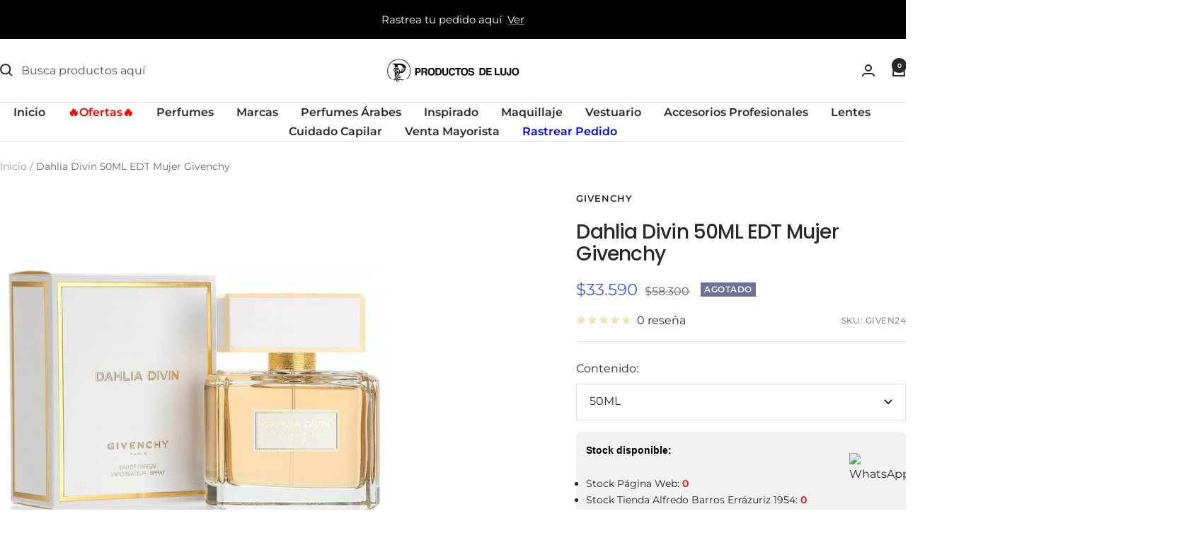

--- FILE ---
content_type: text/html; charset=utf-8
request_url: https://productosdelujo.cl/products/dahlia-divin-givenchy-edt-50-ml-mujer?option_values=4691817365587&section_id=template--26328639504754__main
body_size: 4754
content:
<div id="shopify-section-template--26328639504754__main" class="shopify-section shopify-section--main-product"><style>
  #shopify-section-template--26328639504754__main {--primary-button-background: 255, 0, 0;
    --primary-button-text-color: 255, 255, 255;
    --secondary-button-background: , , ;
    --secondary-button-text-color: , , ;
  }
</style><section><div class="container">
    <nav aria-label="Breadcrumb" class="breadcrumb text--xsmall text--subdued hidden-phone">
      <ol class="breadcrumb__list" role="list">
        <li class="breadcrumb__item">
          <a class="breadcrumb__link" href="/">Inicio</a>
        </li><li class="breadcrumb__item">
          <span class="breadcrumb__link" aria-current="page">Dahlia Divin 50ML EDT Mujer Givenchy</span>
        </li>
      </ol>
    </nav>

    <!-- PRODUCT TOP PART -->

    <product-rerender id="product-info-4715610865747-template--26328639504754__main" observe-form="product-form-main-4715610865747-template--26328639504754__main" allow-partial-rerender>
      <div class="product product--thumbnails-bottom">
<product-media filtered-ids="[]" form-id="product-form-main-4715610865747-template--26328639504754__main" autoplay-video thumbnails-position="bottom" reveal-on-scroll product-handle="dahlia-divin-givenchy-edt-50-ml-mujer" class="product__media" style="--largest-image-aspect-ratio: 1.0">
    <div class="product__media-list-wrapper" style="max-width: 1080px"><flickity-carousel click-nav flickity-config="{
        &quot;adaptiveHeight&quot;: true,
        &quot;dragThreshold&quot;: 10,
        &quot;initialIndex&quot;: &quot;.is-initial-selected&quot;,
        &quot;fade&quot;: false,
        &quot;draggable&quot;: &quot;&gt;1&quot;,
        &quot;contain&quot;: true,
        &quot;cellSelector&quot;: &quot;.product__media-item:not(.is-filtered)&quot;,
        &quot;percentPosition&quot;: false,
        &quot;pageDots&quot;: false,
        &quot;prevNextButtons&quot;: false
      }" id="product-template--26328639504754__main-4715610865747-media-list" class="product__media-list"><div id="product-template--26328639504754__main-20773201969235" class="product__media-item  is-initial-selected is-selected" data-media-type="image" data-media-id="20773201969235" data-original-position="0"><div class="product__media-image-wrapper aspect-ratio aspect-ratio--natural" style="padding-bottom: 100.0%; --aspect-ratio: 1.0"><img src="//productosdelujo.cl/cdn/shop/products/DAHLIA-DIVIN.jpg?v=1623698844&amp;width=1000" alt="Dahlia Divin 50ML EDT Mujer Givenchy" srcset="//productosdelujo.cl/cdn/shop/products/DAHLIA-DIVIN.jpg?v=1623698844&amp;width=400 400w, //productosdelujo.cl/cdn/shop/products/DAHLIA-DIVIN.jpg?v=1623698844&amp;width=500 500w, //productosdelujo.cl/cdn/shop/products/DAHLIA-DIVIN.jpg?v=1623698844&amp;width=600 600w, //productosdelujo.cl/cdn/shop/products/DAHLIA-DIVIN.jpg?v=1623698844&amp;width=700 700w, //productosdelujo.cl/cdn/shop/products/DAHLIA-DIVIN.jpg?v=1623698844&amp;width=800 800w, //productosdelujo.cl/cdn/shop/products/DAHLIA-DIVIN.jpg?v=1623698844&amp;width=900 900w, //productosdelujo.cl/cdn/shop/products/DAHLIA-DIVIN.jpg?v=1623698844&amp;width=1000 1000w" width="1000" height="1000" loading="eager" sizes="(max-width: 999px) calc(100vw - 48px), 640px" reveal="true"></div></div><div id="product-template--26328639504754__main-20773201936467" class="product__media-item  " data-media-type="image" data-media-id="20773201936467" data-original-position="1"><div class="product__media-image-wrapper aspect-ratio aspect-ratio--natural" style="padding-bottom: 100.0%; --aspect-ratio: 1.0"><img src="//productosdelujo.cl/cdn/shop/products/118.png?v=1623698844&amp;width=1080" alt="Dahlia Divin 50ML EDT Mujer Givenchy" srcset="//productosdelujo.cl/cdn/shop/products/118.png?v=1623698844&amp;width=400 400w, //productosdelujo.cl/cdn/shop/products/118.png?v=1623698844&amp;width=500 500w, //productosdelujo.cl/cdn/shop/products/118.png?v=1623698844&amp;width=600 600w, //productosdelujo.cl/cdn/shop/products/118.png?v=1623698844&amp;width=700 700w, //productosdelujo.cl/cdn/shop/products/118.png?v=1623698844&amp;width=800 800w, //productosdelujo.cl/cdn/shop/products/118.png?v=1623698844&amp;width=900 900w, //productosdelujo.cl/cdn/shop/products/118.png?v=1623698844&amp;width=1000 1000w" width="1080" height="1080" loading="lazy" sizes="(max-width: 999px) calc(100vw - 48px), 640px"></div></div><div id="product-template--26328639504754__main-7680422903891" class="product__media-item  " data-media-type="image" data-media-id="7680422903891" data-original-position="2"><div class="product__media-image-wrapper aspect-ratio aspect-ratio--natural" style="padding-bottom: 100.0%; --aspect-ratio: 1.0"><img src="//productosdelujo.cl/cdn/shop/products/edt-0f2d0aab-98d5-48ea-9fdc-7cf67c0432bb_65765cb9-d8e6-4d44-9978-5a4ffe37e2e4.jpg?v=1607883680&amp;width=640" alt="Dahlia Divin 50ML EDT Mujer Givenchy" srcset="//productosdelujo.cl/cdn/shop/products/edt-0f2d0aab-98d5-48ea-9fdc-7cf67c0432bb_65765cb9-d8e6-4d44-9978-5a4ffe37e2e4.jpg?v=1607883680&amp;width=400 400w, //productosdelujo.cl/cdn/shop/products/edt-0f2d0aab-98d5-48ea-9fdc-7cf67c0432bb_65765cb9-d8e6-4d44-9978-5a4ffe37e2e4.jpg?v=1607883680&amp;width=500 500w, //productosdelujo.cl/cdn/shop/products/edt-0f2d0aab-98d5-48ea-9fdc-7cf67c0432bb_65765cb9-d8e6-4d44-9978-5a4ffe37e2e4.jpg?v=1607883680&amp;width=600 600w" width="640" height="640" loading="lazy" sizes="(max-width: 999px) calc(100vw - 48px), 640px"></div></div><div id="product-template--26328639504754__main-20773201903699" class="product__media-item  " data-media-type="image" data-media-id="20773201903699" data-original-position="3"><div class="product__media-image-wrapper aspect-ratio aspect-ratio--natural" style="padding-bottom: 100.0%; --aspect-ratio: 1.0"><img src="//productosdelujo.cl/cdn/shop/products/3697493_1.jpg?v=1623698844&amp;width=800" alt="Dahlia Divin 50ML EDT Mujer Givenchy" srcset="//productosdelujo.cl/cdn/shop/products/3697493_1.jpg?v=1623698844&amp;width=400 400w, //productosdelujo.cl/cdn/shop/products/3697493_1.jpg?v=1623698844&amp;width=500 500w, //productosdelujo.cl/cdn/shop/products/3697493_1.jpg?v=1623698844&amp;width=600 600w, //productosdelujo.cl/cdn/shop/products/3697493_1.jpg?v=1623698844&amp;width=700 700w, //productosdelujo.cl/cdn/shop/products/3697493_1.jpg?v=1623698844&amp;width=800 800w" width="800" height="800" loading="lazy" sizes="(max-width: 999px) calc(100vw - 48px), 640px"></div></div></flickity-carousel><button  is="toggle-button" aria-controls="product-template--26328639504754__main-4715610865747-zoom" aria-expanded="false" class="tap-area product__zoom-button">
          <span class="visually-hidden">Zoom</span><svg fill="none" focusable="false" width="14" height="14" class="icon icon--image-zoom   " viewBox="0 0 14 14">
        <path d="M9.50184 9.50184C11.4777 7.52595 11.5133 4.358 9.58134 2.42602C7.64936 0.494037 4.48141 0.529632 2.50552 2.50552C0.529632 4.48141 0.494037 7.64936 2.42602 9.58134C4.358 11.5133 7.52595 11.4777 9.50184 9.50184ZM9.50184 9.50184L13 13" stroke="currentColor" stroke-width="2"></path>
      </svg></button></div><flickity-controls controls="product-template--26328639504754__main-4715610865747-media-list" class="product__media-nav">
        <button class="product__media-prev-next  hidden-lap-and-up tap-area tap-area--large" aria-label="Anterior" data-action="prev"><svg focusable="false" width="17" height="14" class="icon icon--nav-arrow-left  icon--direction-aware " viewBox="0 0 17 14">
        <path d="M17 7H2M8 1L2 7l6 6" stroke="currentColor" stroke-width="2" fill="none"></path>
      </svg></button><div class="dots-nav dots-nav--centered hidden-lap-and-up"><button type="button" tabindex="-1" class="dots-nav__item  tap-area" aria-current="true" aria-controls="product-template--26328639504754__main-20773201969235" data-media-id="20773201969235" data-action="select">
                  <span class="visually-hidden">Ir a la diapositiva 1</span>
              </button><button type="button" tabindex="-1" class="dots-nav__item  tap-area"  aria-controls="product-template--26328639504754__main-20773201936467" data-media-id="20773201936467" data-action="select">
                  <span class="visually-hidden">Ir a la diapositiva 2</span>
              </button><button type="button" tabindex="-1" class="dots-nav__item  tap-area"  aria-controls="product-template--26328639504754__main-7680422903891" data-media-id="7680422903891" data-action="select">
                  <span class="visually-hidden">Ir a la diapositiva 3</span>
              </button><button type="button" tabindex="-1" class="dots-nav__item  tap-area"  aria-controls="product-template--26328639504754__main-20773201903699" data-media-id="20773201903699" data-action="select">
                  <span class="visually-hidden">Ir a la diapositiva 4</span>
              </button></div><scroll-shadow class="product__thumbnail-scroll-shadow hidden-pocket">
          <div class="product__thumbnail-list hide-scrollbar">
            <div class="product__thumbnail-list-inner"><button type="button" tabindex="-1" reveal class="product__thumbnail-item  hidden-pocket" aria-current="true" aria-controls="product-template--26328639504754__main-20773201969235" data-media-id="20773201969235" data-action="select">
                  <div class="product__thumbnail">
                    <img src="//productosdelujo.cl/cdn/shop/products/DAHLIA-DIVIN.jpg?v=1623698844&amp;width=1000" alt="" srcset="//productosdelujo.cl/cdn/shop/products/DAHLIA-DIVIN.jpg?v=1623698844&amp;width=60 60w, //productosdelujo.cl/cdn/shop/products/DAHLIA-DIVIN.jpg?v=1623698844&amp;width=72 72w, //productosdelujo.cl/cdn/shop/products/DAHLIA-DIVIN.jpg?v=1623698844&amp;width=120 120w, //productosdelujo.cl/cdn/shop/products/DAHLIA-DIVIN.jpg?v=1623698844&amp;width=144 144w, //productosdelujo.cl/cdn/shop/products/DAHLIA-DIVIN.jpg?v=1623698844&amp;width=180 180w, //productosdelujo.cl/cdn/shop/products/DAHLIA-DIVIN.jpg?v=1623698844&amp;width=216 216w, //productosdelujo.cl/cdn/shop/products/DAHLIA-DIVIN.jpg?v=1623698844&amp;width=240 240w, //productosdelujo.cl/cdn/shop/products/DAHLIA-DIVIN.jpg?v=1623698844&amp;width=288 288w" width="1000" height="1000" loading="lazy" sizes="(max-width: 999px) 72px, 60px">
</div>
                </button><button type="button" tabindex="-1" reveal class="product__thumbnail-item  hidden-pocket"  aria-controls="product-template--26328639504754__main-20773201936467" data-media-id="20773201936467" data-action="select">
                  <div class="product__thumbnail">
                    <img src="//productosdelujo.cl/cdn/shop/products/118.png?v=1623698844&amp;width=1080" alt="" srcset="//productosdelujo.cl/cdn/shop/products/118.png?v=1623698844&amp;width=60 60w, //productosdelujo.cl/cdn/shop/products/118.png?v=1623698844&amp;width=72 72w, //productosdelujo.cl/cdn/shop/products/118.png?v=1623698844&amp;width=120 120w, //productosdelujo.cl/cdn/shop/products/118.png?v=1623698844&amp;width=144 144w, //productosdelujo.cl/cdn/shop/products/118.png?v=1623698844&amp;width=180 180w, //productosdelujo.cl/cdn/shop/products/118.png?v=1623698844&amp;width=216 216w, //productosdelujo.cl/cdn/shop/products/118.png?v=1623698844&amp;width=240 240w, //productosdelujo.cl/cdn/shop/products/118.png?v=1623698844&amp;width=288 288w" width="1080" height="1080" loading="lazy" sizes="(max-width: 999px) 72px, 60px">
</div>
                </button><button type="button" tabindex="-1" reveal class="product__thumbnail-item  hidden-pocket"  aria-controls="product-template--26328639504754__main-7680422903891" data-media-id="7680422903891" data-action="select">
                  <div class="product__thumbnail">
                    <img src="//productosdelujo.cl/cdn/shop/products/edt-0f2d0aab-98d5-48ea-9fdc-7cf67c0432bb_65765cb9-d8e6-4d44-9978-5a4ffe37e2e4.jpg?v=1607883680&amp;width=640" alt="" srcset="//productosdelujo.cl/cdn/shop/products/edt-0f2d0aab-98d5-48ea-9fdc-7cf67c0432bb_65765cb9-d8e6-4d44-9978-5a4ffe37e2e4.jpg?v=1607883680&amp;width=60 60w, //productosdelujo.cl/cdn/shop/products/edt-0f2d0aab-98d5-48ea-9fdc-7cf67c0432bb_65765cb9-d8e6-4d44-9978-5a4ffe37e2e4.jpg?v=1607883680&amp;width=72 72w, //productosdelujo.cl/cdn/shop/products/edt-0f2d0aab-98d5-48ea-9fdc-7cf67c0432bb_65765cb9-d8e6-4d44-9978-5a4ffe37e2e4.jpg?v=1607883680&amp;width=120 120w, //productosdelujo.cl/cdn/shop/products/edt-0f2d0aab-98d5-48ea-9fdc-7cf67c0432bb_65765cb9-d8e6-4d44-9978-5a4ffe37e2e4.jpg?v=1607883680&amp;width=144 144w, //productosdelujo.cl/cdn/shop/products/edt-0f2d0aab-98d5-48ea-9fdc-7cf67c0432bb_65765cb9-d8e6-4d44-9978-5a4ffe37e2e4.jpg?v=1607883680&amp;width=180 180w, //productosdelujo.cl/cdn/shop/products/edt-0f2d0aab-98d5-48ea-9fdc-7cf67c0432bb_65765cb9-d8e6-4d44-9978-5a4ffe37e2e4.jpg?v=1607883680&amp;width=216 216w, //productosdelujo.cl/cdn/shop/products/edt-0f2d0aab-98d5-48ea-9fdc-7cf67c0432bb_65765cb9-d8e6-4d44-9978-5a4ffe37e2e4.jpg?v=1607883680&amp;width=240 240w, //productosdelujo.cl/cdn/shop/products/edt-0f2d0aab-98d5-48ea-9fdc-7cf67c0432bb_65765cb9-d8e6-4d44-9978-5a4ffe37e2e4.jpg?v=1607883680&amp;width=288 288w" width="640" height="640" loading="lazy" sizes="(max-width: 999px) 72px, 60px">
</div>
                </button><button type="button" tabindex="-1" reveal class="product__thumbnail-item  hidden-pocket"  aria-controls="product-template--26328639504754__main-20773201903699" data-media-id="20773201903699" data-action="select">
                  <div class="product__thumbnail">
                    <img src="//productosdelujo.cl/cdn/shop/products/3697493_1.jpg?v=1623698844&amp;width=800" alt="" srcset="//productosdelujo.cl/cdn/shop/products/3697493_1.jpg?v=1623698844&amp;width=60 60w, //productosdelujo.cl/cdn/shop/products/3697493_1.jpg?v=1623698844&amp;width=72 72w, //productosdelujo.cl/cdn/shop/products/3697493_1.jpg?v=1623698844&amp;width=120 120w, //productosdelujo.cl/cdn/shop/products/3697493_1.jpg?v=1623698844&amp;width=144 144w, //productosdelujo.cl/cdn/shop/products/3697493_1.jpg?v=1623698844&amp;width=180 180w, //productosdelujo.cl/cdn/shop/products/3697493_1.jpg?v=1623698844&amp;width=216 216w, //productosdelujo.cl/cdn/shop/products/3697493_1.jpg?v=1623698844&amp;width=240 240w, //productosdelujo.cl/cdn/shop/products/3697493_1.jpg?v=1623698844&amp;width=288 288w" width="800" height="800" loading="lazy" sizes="(max-width: 999px) 72px, 60px">
</div>
                </button></div>
          </div>
        </scroll-shadow>

        <button class="product__media-prev-next  hidden-lap-and-up tap-area tap-aera--large" aria-label="Siguiente" data-action="next"><svg focusable="false" width="17" height="14" class="icon icon--nav-arrow-right  icon--direction-aware " viewBox="0 0 17 14">
        <path d="M0 7h15M9 1l6 6-6 6" stroke="currentColor" stroke-width="2" fill="none"></path>
      </svg></button>
      </flickity-controls><product-image-zoom product-handle="dahlia-divin-givenchy-edt-50-ml-mujer" id="product-template--26328639504754__main-4715610865747-zoom" class="pswp" tabindex="-1" role="dialog">
        <div class="pswp__bg"></div>

        <div class="pswp__scroll-wrap">
          <div class="pswp__container">
            <div class="pswp__item"></div>
            <div class="pswp__item"></div>
            <div class="pswp__item"></div>
          </div>

          <div class="pswp__ui pswp__ui--hidden">
            <div class="pswp__top-bar">
              <button class="pswp__button pswp__button--close prev-next-button" data-action="pswp-close" title="Cerrar"><svg focusable="false" width="14" height="14" class="icon icon--close   " viewBox="0 0 14 14">
        <path d="M13 13L1 1M13 1L1 13" stroke="currentColor" stroke-width="2" fill="none"></path>
      </svg></button>
            </div>

            <div class="pswp__prev-next-buttons hidden-pocket">
              <button class="pswp__button prev-next-button prev-next-button--prev" data-action="pswp-prev" title="Anterior"><svg focusable="false" width="17" height="14" class="icon icon--nav-arrow-left  icon--direction-aware " viewBox="0 0 17 14">
        <path d="M17 7H2M8 1L2 7l6 6" stroke="currentColor" stroke-width="2" fill="none"></path>
      </svg></button>
              <button class="pswp__button prev-next-button prev-next-button--next" data-action="pswp-next" title="Siguiente"><svg focusable="false" width="17" height="14" class="icon icon--nav-arrow-right  icon--direction-aware " viewBox="0 0 17 14">
        <path d="M0 7h15M9 1l6 6-6 6" stroke="currentColor" stroke-width="2" fill="none"></path>
      </svg></button>
            </div>

            <div class="pswp__dots-nav-wrapper hidden-lap-and-up">
              <button class="tap-area tap-area--large" data-action="pswp-prev">
                <span class="visually-hidden">Anterior</span><svg focusable="false" width="17" height="14" class="icon icon--nav-arrow-left  icon--direction-aware " viewBox="0 0 17 14">
        <path d="M17 7H2M8 1L2 7l6 6" stroke="currentColor" stroke-width="2" fill="none"></path>
      </svg></button>

              <div class="dots-nav dots-nav--centered">
                <!-- This will be fill at runtime as the number of items will be dynamic -->
              </div>

              <button class="tap-area tap-area--large" data-action="pswp-next">
                <span class="visually-hidden">Siguiente</span><svg focusable="false" width="17" height="14" class="icon icon--nav-arrow-right  icon--direction-aware " viewBox="0 0 17 14">
        <path d="M0 7h15M9 1l6 6-6 6" stroke="currentColor" stroke-width="2" fill="none"></path>
      </svg></button>
            </div>
          </div>
        </div>
      </product-image-zoom></product-media><div class="product__info">
  <!-- PRODUCT META -->
  <product-meta data-block-type="meta" data-block-id="template--26328639504754__main" price-class="price--large" class="product-meta"><h2 class="product-meta__vendor heading heading--small"><a href="/collections/givenchy">GIVENCHY</a></h2>
      <h1 class="product-meta__title heading h3">Dahlia Divin 50ML EDT Mujer Givenchy</h1>
    

    <div class="product-meta__price-list-container"><div class="price-list"><span class="price price--highlight price--large">
              <span class="visually-hidden">Precio de venta</span>$33.590</span>

            <span class="price price--compare">
              <span class="visually-hidden">Precio normal</span>$58.300</span></div><div class="product-meta__label-list label-list"><span class="label label--subdued">Agotado</span></div></div><product-payment-terms data-block-type="payment-terms" data-block-id="template--26328639504754__main"><form method="post" action="/cart/add" id="product-installment-form-template--26328639504754__main-4715610865747" accept-charset="UTF-8" class="shopify-product-form" enctype="multipart/form-data"><input type="hidden" name="form_type" value="product" /><input type="hidden" name="utf8" value="✓" /><input type="hidden" name="id" value="32318215094355"><input type="hidden" name="product-id" value="4715610865747" /><input type="hidden" name="section-id" value="template--26328639504754__main" /></form></product-payment-terms><div class="product-meta__reference"><a href="#product-4715610865747-reviews-pocket" is="review-link" data-smooth-scroll class="product-meta__reviews-badge hidden-lap-and-up"><div class="rating">
    <div class="rating__stars" role="img" aria-label="0 de 5 estrellas"><svg fill="none" focusable="false" width="14" height="14" class="icon icon--rating-star   rating__star rating__star--empty" viewBox="0 0 14 13">
        <path d="M7 0L8.6458 4.73475L13.6574 4.83688L9.66296 7.86525L11.1145 12.6631L7 9.8L2.8855 12.6631L4.33704 7.86525L0.342604 4.83688L5.3542 4.73475L7 0Z" fill="currentColor"></path>
      </svg><svg fill="none" focusable="false" width="14" height="14" class="icon icon--rating-star   rating__star rating__star--empty" viewBox="0 0 14 13">
        <path d="M7 0L8.6458 4.73475L13.6574 4.83688L9.66296 7.86525L11.1145 12.6631L7 9.8L2.8855 12.6631L4.33704 7.86525L0.342604 4.83688L5.3542 4.73475L7 0Z" fill="currentColor"></path>
      </svg><svg fill="none" focusable="false" width="14" height="14" class="icon icon--rating-star   rating__star rating__star--empty" viewBox="0 0 14 13">
        <path d="M7 0L8.6458 4.73475L13.6574 4.83688L9.66296 7.86525L11.1145 12.6631L7 9.8L2.8855 12.6631L4.33704 7.86525L0.342604 4.83688L5.3542 4.73475L7 0Z" fill="currentColor"></path>
      </svg><svg fill="none" focusable="false" width="14" height="14" class="icon icon--rating-star   rating__star rating__star--empty" viewBox="0 0 14 13">
        <path d="M7 0L8.6458 4.73475L13.6574 4.83688L9.66296 7.86525L11.1145 12.6631L7 9.8L2.8855 12.6631L4.33704 7.86525L0.342604 4.83688L5.3542 4.73475L7 0Z" fill="currentColor"></path>
      </svg><svg fill="none" focusable="false" width="14" height="14" class="icon icon--rating-star   rating__star rating__star--empty" viewBox="0 0 14 13">
        <path d="M7 0L8.6458 4.73475L13.6574 4.83688L9.66296 7.86525L11.1145 12.6631L7 9.8L2.8855 12.6631L4.33704 7.86525L0.342604 4.83688L5.3542 4.73475L7 0Z" fill="currentColor"></path>
      </svg></div>

    <span class="rating__caption">0 reseña</span>
  </div></a>
        <a href="#product-4715610865747-tabs" is="review-link" data-smooth-scroll class="product-meta__reviews-badge hidden-pocket"><div class="rating">
    <div class="rating__stars" role="img" aria-label="0 de 5 estrellas"><svg fill="none" focusable="false" width="14" height="14" class="icon icon--rating-star   rating__star rating__star--empty" viewBox="0 0 14 13">
        <path d="M7 0L8.6458 4.73475L13.6574 4.83688L9.66296 7.86525L11.1145 12.6631L7 9.8L2.8855 12.6631L4.33704 7.86525L0.342604 4.83688L5.3542 4.73475L7 0Z" fill="currentColor"></path>
      </svg><svg fill="none" focusable="false" width="14" height="14" class="icon icon--rating-star   rating__star rating__star--empty" viewBox="0 0 14 13">
        <path d="M7 0L8.6458 4.73475L13.6574 4.83688L9.66296 7.86525L11.1145 12.6631L7 9.8L2.8855 12.6631L4.33704 7.86525L0.342604 4.83688L5.3542 4.73475L7 0Z" fill="currentColor"></path>
      </svg><svg fill="none" focusable="false" width="14" height="14" class="icon icon--rating-star   rating__star rating__star--empty" viewBox="0 0 14 13">
        <path d="M7 0L8.6458 4.73475L13.6574 4.83688L9.66296 7.86525L11.1145 12.6631L7 9.8L2.8855 12.6631L4.33704 7.86525L0.342604 4.83688L5.3542 4.73475L7 0Z" fill="currentColor"></path>
      </svg><svg fill="none" focusable="false" width="14" height="14" class="icon icon--rating-star   rating__star rating__star--empty" viewBox="0 0 14 13">
        <path d="M7 0L8.6458 4.73475L13.6574 4.83688L9.66296 7.86525L11.1145 12.6631L7 9.8L2.8855 12.6631L4.33704 7.86525L0.342604 4.83688L5.3542 4.73475L7 0Z" fill="currentColor"></path>
      </svg><svg fill="none" focusable="false" width="14" height="14" class="icon icon--rating-star   rating__star rating__star--empty" viewBox="0 0 14 13">
        <path d="M7 0L8.6458 4.73475L13.6574 4.83688L9.66296 7.86525L11.1145 12.6631L7 9.8L2.8855 12.6631L4.33704 7.86525L0.342604 4.83688L5.3542 4.73475L7 0Z" fill="currentColor"></path>
      </svg></div>

    <span class="rating__caption">0 reseña</span>
  </div></a><span class="product-meta__sku text--subdued text--xxsmall">SKU:
          <span class="product-meta__sku-number">GIVEN24</span>
        </span></div></product-meta><div class="product-form"><!-- Failed to render app block "stamped_reviews_product_rating_image_CHx4PN": app block path "shopify://apps/stamped-reviews/blocks/product-rating-image/a103faaf-2125-4b0e-89fa-de5149736723" does not exist --><variant-picker data-block-type="variant-picker" data-block-id="template--26328639504754__main" handle="dahlia-divin-givenchy-edt-50-ml-mujer" section-id="template--26328639504754__main" form-id="product-form-main-4715610865747-template--26328639504754__main" update-url  class="product-form__variants" ><script data-variant type="application/json">{"id":32318215094355,"title":"50ML","option1":"50ML","option2":null,"option3":null,"sku":"GIVEN24","requires_shipping":true,"taxable":true,"featured_image":null,"available":false,"name":"Dahlia Divin 50ML EDT Mujer Givenchy - 50ML","public_title":"50ML","options":["50ML"],"price":3359000,"weight":350,"compare_at_price":5830000,"inventory_management":"shopify","barcode":"3274872303850","requires_selling_plan":false,"selling_plan_allocations":[],"quantity_rule":{"min":1,"max":null,"increment":1}}</script><div class="product-form__option-selector" data-selector-type="dropdown">
                <div class="product-form__option-info">
                  <span class="product-form__option-name">Contenido:</span></div><div class="select-wrapper">
                      <combo-box initial-focus-selector="[aria-selected='true']" id="option-template--26328639504754__main--4715610865747-1-combo-box" class="combo-box">
                        <span class="combo-box__overlay"></span>

                        <header class="combo-box__header">
                          <p class="combo-box__title heading h6">Contenido</p>

                          <button type="button" class="combo-box__close-button tap-area" data-action="close" title="Cerrar"><svg focusable="false" width="14" height="14" class="icon icon--close   " viewBox="0 0 14 14">
        <path d="M13 13L1 1M13 1L1 13" stroke="currentColor" stroke-width="2" fill="none"></path>
      </svg></button>
                        </header>

                        <div class="combo-box__option-list" role="listbox"><button type="button" role="option" class="combo-box__option-item is-disabled" value="4691817365587" aria-selected="true">50ML</button></div>

                        <input type="hidden" data-option-position="1" name="option1" form="product-form-main-4715610865747-template--26328639504754__main" value="4691817365587" aria-label="Contenido">
                      </combo-box>

                      <button type="button" is="toggle-button" class="select" aria-expanded="false" aria-haspopup="listbox" aria-controls="option-template--26328639504754__main--4715610865747-1-combo-box">
                        <span id="option-template--26328639504754__main--4715610865747-1-value" class="select__selected-value">50ML</span><svg focusable="false" width="12" height="8" class="icon icon--chevron   " viewBox="0 0 12 8">
        <path fill="none" d="M1 1l5 5 5-5" stroke="currentColor" stroke-width="2"></path>
      </svg></button>
                    </div></div><noscript>
              <label class="input__block-label" for="product-select-template--26328639504754__main-4715610865747">Variante</label>

              <div class="select-wrapper">
                <select class="select" autocomplete="off" id="product-select-template--26328639504754__main-4715610865747" name="id" form="product-form-main-4715610865747-template--26328639504754__main"><option selected="selected" disabled="disabled" value="32318215094355" data-sku="GIVEN24">50ML - $33.590</option></select><svg focusable="false" width="12" height="8" class="icon icon--chevron   " viewBox="0 0 12 8">
        <path fill="none" d="M1 1l5 5 5-5" stroke="currentColor" stroke-width="2"></path>
      </svg></div>
            </noscript>
          </variant-picker><!--% comment %-->
 <!-- stock por sucursales -->
  <div class="stock_sucursalesdiv">
        <p><strong>Stock disponible:</strong></p>

        
          
            <div class="stock_suc_div"><ul class="stock_sucursales"><li id='suc_1'>Stock Página Web: <b>0</b></li><li id='suc_6'>Stock Tienda Alfredo Barros Errázuriz 1954: <b>0</b></li><li id='suc_4'>Stock Tienda Salvador Sanfuentes 2520: <b>0</b></li></ul></div>
          
           
  </div>
  <!-- fin stock por sucursales -->
 <!--% endcomment %--><div id="shopify-block-AdjBEeHY5MjVyK2hBW__selleasy_lb_upsell_addon_block_X6cB6Q" class="shopify-block shopify-app-block"><div class='selleasy-block-product-addon'></div>

</div><div data-block-type="buy-buttons" data-block-id="buy_buttons" class="product-form__buy-buttons" ><form method="post" action="/cart/add" id="product-form-main-4715610865747-template--26328639504754__main" accept-charset="UTF-8" class="shopify-product-form" enctype="multipart/form-data" is="product-form"><input type="hidden" name="form_type" value="product" /><input type="hidden" name="utf8" value="✓" /><input type="hidden" disabled name="id" value="32318215094355">

              <product-payment-container id="MainPaymentContainer" class="product-form__payment-container" >
                <button id="AddToCart" type="submit" is="loader-button" data-use-primary data-product-add-to-cart-button data-button-content="Añadir al carrito" class="product-form__add-button button button--ternary button--full" disabled>Agotado</button></product-payment-container><input type="hidden" name="product-id" value="4715610865747" /><input type="hidden" name="section-id" value="template--26328639504754__main" /></form></div><store-pickup data-block-type="pickup-availability" data-block-id="buy_buttons" class="product-form__store-availability-container"></store-pickup><div data-block-type="liquid" data-block-id="liquid_H6UaRU" >
          
            <div class="product-form__custom-liquid"><div id="omnisend-embedded-v2-680a7ea7e4cd0ff79afc4ddb"></div></div></div></div></div></div>
    </product-rerender>
  </div>
</section><template id="quick-buy-content">
  <quick-buy-drawer class="drawer drawer--large drawer--quick-buy">
    <cart-notification hidden class="cart-notification cart-notification--drawer"></cart-notification>

    <span class="drawer__overlay"></span>

    <product-rerender id="quick-buy-drawer-product-form-quick-buy--4715610865747-template--26328639504754__main" observe-form="product-form-quick-buy--4715610865747-template--26328639504754__main">
      <header class="drawer__header">
        <p class="drawer__title heading h6">Elegir opciones</p>

        <button type="button" class="drawer__close-button tap-area" data-action="close" title="Cerrar"><svg focusable="false" width="14" height="14" class="icon icon--close   " viewBox="0 0 14 14">
        <path d="M13 13L1 1M13 1L1 13" stroke="currentColor" stroke-width="2" fill="none"></path>
      </svg></button>
      </header>

      <div class="drawer__content"><div class="quick-buy-product"><img src="//productosdelujo.cl/cdn/shop/products/DAHLIA-DIVIN.jpg?v=1623698844&amp;width=1000" alt="Dahlia Divin 50ML EDT Mujer Givenchy" srcset="//productosdelujo.cl/cdn/shop/products/DAHLIA-DIVIN.jpg?v=1623698844&amp;width=114 114w, //productosdelujo.cl/cdn/shop/products/DAHLIA-DIVIN.jpg?v=1623698844&amp;width=228 228w, //productosdelujo.cl/cdn/shop/products/DAHLIA-DIVIN.jpg?v=1623698844&amp;width=342 342w" width="1000" height="1000" loading="lazy" sizes="114px" class="quick-buy-product__image"><div class="quick-buy-product__info ">
      <product-meta class="product-item-meta"><a href="/collections/givenchy" class="product-item-meta__vendor heading heading--xsmall">GIVENCHY</a><a href="/products/dahlia-divin-givenchy-edt-50-ml-mujer" class="product-item-meta__title">Dahlia Divin 50ML EDT Mujer Givenchy</a>

        <div class="product-item-meta__price-list-container" role="region" aria-live="polite"><div class="price-list"><span class="price price--highlight">
                  <span class="visually-hidden">Precio de venta</span>$33.590</span>

                <span class="price price--compare">
                  <span class="visually-hidden">Precio normal</span>$58.300</span></div><a href="/products/dahlia-divin-givenchy-edt-50-ml-mujer" class="link text--subdued">Ver detalles</a>
        </div></product-meta>
    </div>
  </div><div class="product-form"><!-- Failed to render app block "stamped_reviews_product_rating_image_CHx4PN": app block path "shopify://apps/stamped-reviews/blocks/product-rating-image/a103faaf-2125-4b0e-89fa-de5149736723" does not exist --><variant-picker data-block-type="variant-picker" data-block-id="template--26328639504754__main" handle="dahlia-divin-givenchy-edt-50-ml-mujer" section-id="template--26328639504754__main" form-id="product-form-quick-buy--4715610865747-template--26328639504754__main"   class="product-form__variants" ><script data-variant type="application/json">{"id":32318215094355,"title":"50ML","option1":"50ML","option2":null,"option3":null,"sku":"GIVEN24","requires_shipping":true,"taxable":true,"featured_image":null,"available":false,"name":"Dahlia Divin 50ML EDT Mujer Givenchy - 50ML","public_title":"50ML","options":["50ML"],"price":3359000,"weight":350,"compare_at_price":5830000,"inventory_management":"shopify","barcode":"3274872303850","requires_selling_plan":false,"selling_plan_allocations":[],"quantity_rule":{"min":1,"max":null,"increment":1}}</script><div class="product-form__option-selector" data-selector-type="dropdown">
                <div class="product-form__option-info">
                  <span class="product-form__option-name">Contenido:</span></div><div class="select-wrapper">
                      <combo-box initial-focus-selector="[aria-selected='true']" id="option-template--26328639504754__main--4715610865747-1-combo-box" class="combo-box">
                        <span class="combo-box__overlay"></span>

                        <header class="combo-box__header">
                          <p class="combo-box__title heading h6">Contenido</p>

                          <button type="button" class="combo-box__close-button tap-area" data-action="close" title="Cerrar"><svg focusable="false" width="14" height="14" class="icon icon--close   " viewBox="0 0 14 14">
        <path d="M13 13L1 1M13 1L1 13" stroke="currentColor" stroke-width="2" fill="none"></path>
      </svg></button>
                        </header>

                        <div class="combo-box__option-list" role="listbox"><button type="button" role="option" class="combo-box__option-item is-disabled" value="4691817365587" aria-selected="true">50ML</button></div>

                        <input type="hidden" data-option-position="1" name="option1" form="product-form-quick-buy--4715610865747-template--26328639504754__main" value="4691817365587" aria-label="Contenido">
                      </combo-box>

                      <button type="button" is="toggle-button" class="select" aria-expanded="false" aria-haspopup="listbox" aria-controls="option-template--26328639504754__main--4715610865747-1-combo-box">
                        <span id="option-template--26328639504754__main--4715610865747-1-value" class="select__selected-value">50ML</span><svg focusable="false" width="12" height="8" class="icon icon--chevron   " viewBox="0 0 12 8">
        <path fill="none" d="M1 1l5 5 5-5" stroke="currentColor" stroke-width="2"></path>
      </svg></button>
                    </div></div><noscript>
              <label class="input__block-label" for="product-select-template--26328639504754__main-4715610865747">Variante</label>

              <div class="select-wrapper">
                <select class="select" autocomplete="off" id="product-select-template--26328639504754__main-4715610865747" name="id" form="product-form-quick-buy--4715610865747-template--26328639504754__main"><option selected="selected" disabled="disabled" value="32318215094355" data-sku="GIVEN24">50ML - $33.590</option></select><svg focusable="false" width="12" height="8" class="icon icon--chevron   " viewBox="0 0 12 8">
        <path fill="none" d="M1 1l5 5 5-5" stroke="currentColor" stroke-width="2"></path>
      </svg></div>
            </noscript>
          </variant-picker><!--% comment %-->
 <!-- stock por sucursales -->
  <div class="stock_sucursalesdiv">
        <p><strong>Stock disponible:</strong></p>

        
          
            <div class="stock_suc_div"><ul class="stock_sucursales"><li id='suc_1'>Stock Página Web: <b>0</b></li><li id='suc_6'>Stock Tienda Alfredo Barros Errázuriz 1954: <b>0</b></li><li id='suc_4'>Stock Tienda Salvador Sanfuentes 2520: <b>0</b></li></ul></div>
          
           
  </div>
  <!-- fin stock por sucursales -->
 <!--% endcomment %--><div id="shopify-block-AdjBEeHY5MjVyK2hBW__selleasy_lb_upsell_addon_block_X6cB6Q-1" class="shopify-block shopify-app-block"><div class='selleasy-block-product-addon'></div>

</div><div data-block-type="buy-buttons" data-block-id="buy_buttons" class="product-form__buy-buttons" ><form method="post" action="/cart/add" id="product-form-quick-buy--4715610865747-template--26328639504754__main" accept-charset="UTF-8" class="shopify-product-form" enctype="multipart/form-data" is="product-form"><input type="hidden" name="form_type" value="product" /><input type="hidden" name="utf8" value="✓" /><input type="hidden" disabled name="id" value="32318215094355">

              <product-payment-container  class="product-form__payment-container" >
                <button id="AddToCart" type="submit" is="loader-button" data-use-primary data-product-add-to-cart-button data-button-content="Añadir al carrito" class="product-form__add-button button button--ternary button--full" disabled>Agotado</button></product-payment-container><input type="hidden" name="product-id" value="4715610865747" /><input type="hidden" name="section-id" value="template--26328639504754__main" /></form></div><div data-block-type="liquid" data-block-id="liquid_H6UaRU" >
          
            <div class="product-form__custom-liquid"><div id="omnisend-embedded-v2-680a7ea7e4cd0ff79afc4ddb"></div></div></div></div></div>
    </product-rerender>
  </quick-buy-drawer>

  <quick-buy-popover class="popover popover--quick-buy">
    <span class="popover__overlay"></span>

    <product-rerender id="quick-buy-popover-product-form-quick-buy--4715610865747-template--26328639504754__main" observe-form="product-form-quick-buy--4715610865747-template--26328639504754__main">
      <header class="popover__header"><div class="quick-buy-product"><img src="//productosdelujo.cl/cdn/shop/products/DAHLIA-DIVIN.jpg?v=1623698844&amp;width=1000" alt="Dahlia Divin 50ML EDT Mujer Givenchy" srcset="//productosdelujo.cl/cdn/shop/products/DAHLIA-DIVIN.jpg?v=1623698844&amp;width=114 114w, //productosdelujo.cl/cdn/shop/products/DAHLIA-DIVIN.jpg?v=1623698844&amp;width=228 228w, //productosdelujo.cl/cdn/shop/products/DAHLIA-DIVIN.jpg?v=1623698844&amp;width=342 342w" width="1000" height="1000" loading="lazy" sizes="114px" class="quick-buy-product__image"><div class="quick-buy-product__info ">
      <product-meta class="product-item-meta"><a href="/collections/givenchy" class="product-item-meta__vendor heading heading--xsmall">GIVENCHY</a><a href="/products/dahlia-divin-givenchy-edt-50-ml-mujer" class="product-item-meta__title">Dahlia Divin 50ML EDT Mujer Givenchy</a>

        <div class="product-item-meta__price-list-container" role="region" aria-live="polite"><div class="price-list"><span class="price price--highlight">
                  <span class="visually-hidden">Precio de venta</span>$33.590</span>

                <span class="price price--compare">
                  <span class="visually-hidden">Precio normal</span>$58.300</span></div><a href="/products/dahlia-divin-givenchy-edt-50-ml-mujer" class="link text--subdued">Ver detalles</a>
        </div></product-meta>
    </div>
  </div><button type="button" class="popover__close-button tap-area tap-area--large" data-action="close" title="Cerrar"><svg focusable="false" width="14" height="14" class="icon icon--close   " viewBox="0 0 14 14">
        <path d="M13 13L1 1M13 1L1 13" stroke="currentColor" stroke-width="2" fill="none"></path>
      </svg></button>
      </header>

      <div class="popover__content popover__content--no-padding"><div class="product-form"><!-- Failed to render app block "stamped_reviews_product_rating_image_CHx4PN": app block path "shopify://apps/stamped-reviews/blocks/product-rating-image/a103faaf-2125-4b0e-89fa-de5149736723" does not exist --><variant-picker data-block-type="variant-picker" data-block-id="template--26328639504754__main" handle="dahlia-divin-givenchy-edt-50-ml-mujer" section-id="template--26328639504754__main" form-id="product-form-quick-buy--4715610865747-template--26328639504754__main"   class="product-form__variants" ><script data-variant type="application/json">{"id":32318215094355,"title":"50ML","option1":"50ML","option2":null,"option3":null,"sku":"GIVEN24","requires_shipping":true,"taxable":true,"featured_image":null,"available":false,"name":"Dahlia Divin 50ML EDT Mujer Givenchy - 50ML","public_title":"50ML","options":["50ML"],"price":3359000,"weight":350,"compare_at_price":5830000,"inventory_management":"shopify","barcode":"3274872303850","requires_selling_plan":false,"selling_plan_allocations":[],"quantity_rule":{"min":1,"max":null,"increment":1}}</script><div class="product-form__option-selector" data-selector-type="dropdown">
                <div class="product-form__option-info">
                  <span class="product-form__option-name">Contenido:</span></div><div class="select-wrapper">
                      <combo-box initial-focus-selector="[aria-selected='true']" id="option-template--26328639504754__main--4715610865747-1-combo-box" class="combo-box">
                        <span class="combo-box__overlay"></span>

                        <header class="combo-box__header">
                          <p class="combo-box__title heading h6">Contenido</p>

                          <button type="button" class="combo-box__close-button tap-area" data-action="close" title="Cerrar"><svg focusable="false" width="14" height="14" class="icon icon--close   " viewBox="0 0 14 14">
        <path d="M13 13L1 1M13 1L1 13" stroke="currentColor" stroke-width="2" fill="none"></path>
      </svg></button>
                        </header>

                        <div class="combo-box__option-list" role="listbox"><button type="button" role="option" class="combo-box__option-item is-disabled" value="4691817365587" aria-selected="true">50ML</button></div>

                        <input type="hidden" data-option-position="1" name="option1" form="product-form-quick-buy--4715610865747-template--26328639504754__main" value="4691817365587" aria-label="Contenido">
                      </combo-box>

                      <button type="button" is="toggle-button" class="select" aria-expanded="false" aria-haspopup="listbox" aria-controls="option-template--26328639504754__main--4715610865747-1-combo-box">
                        <span id="option-template--26328639504754__main--4715610865747-1-value" class="select__selected-value">50ML</span><svg focusable="false" width="12" height="8" class="icon icon--chevron   " viewBox="0 0 12 8">
        <path fill="none" d="M1 1l5 5 5-5" stroke="currentColor" stroke-width="2"></path>
      </svg></button>
                    </div></div><noscript>
              <label class="input__block-label" for="product-select-template--26328639504754__main-4715610865747">Variante</label>

              <div class="select-wrapper">
                <select class="select" autocomplete="off" id="product-select-template--26328639504754__main-4715610865747" name="id" form="product-form-quick-buy--4715610865747-template--26328639504754__main"><option selected="selected" disabled="disabled" value="32318215094355" data-sku="GIVEN24">50ML - $33.590</option></select><svg focusable="false" width="12" height="8" class="icon icon--chevron   " viewBox="0 0 12 8">
        <path fill="none" d="M1 1l5 5 5-5" stroke="currentColor" stroke-width="2"></path>
      </svg></div>
            </noscript>
          </variant-picker><!--% comment %-->
 <!-- stock por sucursales -->
  <div class="stock_sucursalesdiv">
        <p><strong>Stock disponible:</strong></p>

        
          
            <div class="stock_suc_div"><ul class="stock_sucursales"><li id='suc_1'>Stock Página Web: <b>0</b></li><li id='suc_6'>Stock Tienda Alfredo Barros Errázuriz 1954: <b>0</b></li><li id='suc_4'>Stock Tienda Salvador Sanfuentes 2520: <b>0</b></li></ul></div>
          
           
  </div>
  <!-- fin stock por sucursales -->
 <!--% endcomment %--><div id="shopify-block-AdjBEeHY5MjVyK2hBW__selleasy_lb_upsell_addon_block_X6cB6Q-2" class="shopify-block shopify-app-block"><div class='selleasy-block-product-addon'></div>

</div><div data-block-type="buy-buttons" data-block-id="buy_buttons" class="product-form__buy-buttons" ><form method="post" action="/cart/add" id="product-form-quick-buy--4715610865747-template--26328639504754__main" accept-charset="UTF-8" class="shopify-product-form" enctype="multipart/form-data" is="product-form"><input type="hidden" name="form_type" value="product" /><input type="hidden" name="utf8" value="✓" /><input type="hidden" disabled name="id" value="32318215094355">

              <product-payment-container  class="product-form__payment-container" >
                <button id="AddToCart" type="submit" is="loader-button" data-use-primary data-product-add-to-cart-button data-button-content="Añadir al carrito" class="product-form__add-button button button--ternary button--full" disabled>Agotado</button></product-payment-container><input type="hidden" name="product-id" value="4715610865747" /><input type="hidden" name="section-id" value="template--26328639504754__main" /></form></div><div data-block-type="liquid" data-block-id="liquid_H6UaRU" >
          
            <div class="product-form__custom-liquid"><div id="omnisend-embedded-v2-680a7ea7e4cd0ff79afc4ddb"></div></div></div></div></div>
    </product-rerender>
  </quick-buy-popover>
</template>
<style> #shopify-section-template--26328639504754__main .product-meta__title {font-size: 28px;} </style></div>

--- FILE ---
content_type: text/javascript; charset=utf-8
request_url: https://productosdelujo.cl/products/dahlia-divin-givenchy-edt-50-ml-mujer.js?currency=CLP&country=CL
body_size: 1090
content:
{"id":4715610865747,"title":"Dahlia Divin 50ML EDT Mujer Givenchy","handle":"dahlia-divin-givenchy-edt-50-ml-mujer","description":"\u003cp\u003eEnvuelve tu cuerpo y tus sentidos con una fragancia que captura la fuerza divina de una diosa moderna: Venus, que se baña en el esplendor del sol. Esta es la magia que esconde el eau de parfum para mujer Givenchy Dahlia Divin, que combina acordes aromáticos tanto delicados como intensos con un resultado tan elegante como un vestido de alta costura.\u003c\/p\u003e\n\u003cul\u003e\n\u003cli\u003efragancia floral con notas amaderadas\u003c\/li\u003e\n\u003cli\u003epara las mujeres que quieren resaltar su elegancia\u003c\/li\u003e\n\u003cli\u003eideal para uso diario\u003c\/li\u003e\n\u003c\/ul\u003e\n\u003cp\u003e\u003cstrong\u003eComposición de la fragancia\u003c\/strong\u003e\u003cbr\u003eEn las mismas notas de salida se pueden sentir las dulces notas de jugosas ciruelas, que después se entremezclan con el dúo armonioso de encantadoras flores compuesto por la inconfundible rosa y el dulce y embriagador jazmín. El cuarto ingrediente que se suma al sensual concierto es un acorde dulce y especiado de madera de sándalo en el mismo cierre de la fragancia.\u003c\/p\u003e\n\u003cp\u003e\u003cstrong\u003eHistoria de la fragancia\u003c\/strong\u003e\u003cbr\u003eLa fragancia Givenchy Dahlia Divin se lanzó al mercado en el año 2014 y fue creada por el perfumista François Demachy\u003c\/p\u003e\n\u003cp\u003e \u003ciframe title=\"YouTube video player\" src=\"https:\/\/www.youtube.com\/embed\/DDs6NGgx05E\" height=\"315\" width=\"560\" allowfullscreen=\"\" allow=\"accelerometer; autoplay; clipboard-write; encrypted-media; gyroscope; picture-in-picture\" frameborder=\"0\"\u003e\u003c\/iframe\u003e\u003c\/p\u003e","published_at":"2021-09-22T20:42:37-03:00","created_at":"2020-11-24T17:24:31-03:00","vendor":"GIVENCHY","type":"3-DESIGNER-PERFUME-EDT-MUJER","tags":["50ML","cyberjun25","dahliadivin","EDT","Givenchy","Lujo","Mujer","nomad","Perfume","PERFUMEMUJER","Perfumes","PRODCUTOSDELUJOS"],"price":3359000,"price_min":3359000,"price_max":3359000,"available":false,"price_varies":false,"compare_at_price":5830000,"compare_at_price_min":5830000,"compare_at_price_max":5830000,"compare_at_price_varies":false,"variants":[{"id":32318215094355,"title":"50ML","option1":"50ML","option2":null,"option3":null,"sku":"GIVEN24","requires_shipping":true,"taxable":true,"featured_image":null,"available":false,"name":"Dahlia Divin 50ML EDT Mujer Givenchy - 50ML","public_title":"50ML","options":["50ML"],"price":3359000,"weight":350,"compare_at_price":5830000,"inventory_management":"shopify","barcode":"3274872303850","quantity_rule":{"min":1,"max":null,"increment":1},"quantity_price_breaks":[],"requires_selling_plan":false,"selling_plan_allocations":[]}],"images":["\/\/cdn.shopify.com\/s\/files\/1\/0135\/3243\/0400\/products\/DAHLIA-DIVIN.jpg?v=1623698844","\/\/cdn.shopify.com\/s\/files\/1\/0135\/3243\/0400\/products\/118.png?v=1623698844","\/\/cdn.shopify.com\/s\/files\/1\/0135\/3243\/0400\/products\/edt-0f2d0aab-98d5-48ea-9fdc-7cf67c0432bb_65765cb9-d8e6-4d44-9978-5a4ffe37e2e4.jpg?v=1607883680","\/\/cdn.shopify.com\/s\/files\/1\/0135\/3243\/0400\/products\/3697493_1.jpg?v=1623698844"],"featured_image":"\/\/cdn.shopify.com\/s\/files\/1\/0135\/3243\/0400\/products\/DAHLIA-DIVIN.jpg?v=1623698844","options":[{"name":"Contenido","position":1,"values":["50ML"]}],"url":"\/products\/dahlia-divin-givenchy-edt-50-ml-mujer","media":[{"alt":null,"id":20773201969235,"position":1,"preview_image":{"aspect_ratio":1.0,"height":1000,"width":1000,"src":"https:\/\/cdn.shopify.com\/s\/files\/1\/0135\/3243\/0400\/products\/DAHLIA-DIVIN.jpg?v=1623698844"},"aspect_ratio":1.0,"height":1000,"media_type":"image","src":"https:\/\/cdn.shopify.com\/s\/files\/1\/0135\/3243\/0400\/products\/DAHLIA-DIVIN.jpg?v=1623698844","width":1000},{"alt":null,"id":20773201936467,"position":2,"preview_image":{"aspect_ratio":1.0,"height":1080,"width":1080,"src":"https:\/\/cdn.shopify.com\/s\/files\/1\/0135\/3243\/0400\/products\/118.png?v=1623698844"},"aspect_ratio":1.0,"height":1080,"media_type":"image","src":"https:\/\/cdn.shopify.com\/s\/files\/1\/0135\/3243\/0400\/products\/118.png?v=1623698844","width":1080},{"alt":null,"id":7680422903891,"position":3,"preview_image":{"aspect_ratio":1.0,"height":640,"width":640,"src":"https:\/\/cdn.shopify.com\/s\/files\/1\/0135\/3243\/0400\/products\/edt-0f2d0aab-98d5-48ea-9fdc-7cf67c0432bb_65765cb9-d8e6-4d44-9978-5a4ffe37e2e4.jpg?v=1607883680"},"aspect_ratio":1.0,"height":640,"media_type":"image","src":"https:\/\/cdn.shopify.com\/s\/files\/1\/0135\/3243\/0400\/products\/edt-0f2d0aab-98d5-48ea-9fdc-7cf67c0432bb_65765cb9-d8e6-4d44-9978-5a4ffe37e2e4.jpg?v=1607883680","width":640},{"alt":null,"id":20773201903699,"position":4,"preview_image":{"aspect_ratio":1.0,"height":800,"width":800,"src":"https:\/\/cdn.shopify.com\/s\/files\/1\/0135\/3243\/0400\/products\/3697493_1.jpg?v=1623698844"},"aspect_ratio":1.0,"height":800,"media_type":"image","src":"https:\/\/cdn.shopify.com\/s\/files\/1\/0135\/3243\/0400\/products\/3697493_1.jpg?v=1623698844","width":800}],"requires_selling_plan":false,"selling_plan_groups":[]}

--- FILE ---
content_type: text/javascript; charset=utf-8
request_url: https://productosdelujo.cl/products/dahlia-divin-givenchy-edt-50-ml-mujer.js
body_size: 1287
content:
{"id":4715610865747,"title":"Dahlia Divin 50ML EDT Mujer Givenchy","handle":"dahlia-divin-givenchy-edt-50-ml-mujer","description":"\u003cp\u003eEnvuelve tu cuerpo y tus sentidos con una fragancia que captura la fuerza divina de una diosa moderna: Venus, que se baña en el esplendor del sol. Esta es la magia que esconde el eau de parfum para mujer Givenchy Dahlia Divin, que combina acordes aromáticos tanto delicados como intensos con un resultado tan elegante como un vestido de alta costura.\u003c\/p\u003e\n\u003cul\u003e\n\u003cli\u003efragancia floral con notas amaderadas\u003c\/li\u003e\n\u003cli\u003epara las mujeres que quieren resaltar su elegancia\u003c\/li\u003e\n\u003cli\u003eideal para uso diario\u003c\/li\u003e\n\u003c\/ul\u003e\n\u003cp\u003e\u003cstrong\u003eComposición de la fragancia\u003c\/strong\u003e\u003cbr\u003eEn las mismas notas de salida se pueden sentir las dulces notas de jugosas ciruelas, que después se entremezclan con el dúo armonioso de encantadoras flores compuesto por la inconfundible rosa y el dulce y embriagador jazmín. El cuarto ingrediente que se suma al sensual concierto es un acorde dulce y especiado de madera de sándalo en el mismo cierre de la fragancia.\u003c\/p\u003e\n\u003cp\u003e\u003cstrong\u003eHistoria de la fragancia\u003c\/strong\u003e\u003cbr\u003eLa fragancia Givenchy Dahlia Divin se lanzó al mercado en el año 2014 y fue creada por el perfumista François Demachy\u003c\/p\u003e\n\u003cp\u003e \u003ciframe title=\"YouTube video player\" src=\"https:\/\/www.youtube.com\/embed\/DDs6NGgx05E\" height=\"315\" width=\"560\" allowfullscreen=\"\" allow=\"accelerometer; autoplay; clipboard-write; encrypted-media; gyroscope; picture-in-picture\" frameborder=\"0\"\u003e\u003c\/iframe\u003e\u003c\/p\u003e","published_at":"2021-09-22T20:42:37-03:00","created_at":"2020-11-24T17:24:31-03:00","vendor":"GIVENCHY","type":"3-DESIGNER-PERFUME-EDT-MUJER","tags":["50ML","cyberjun25","dahliadivin","EDT","Givenchy","Lujo","Mujer","nomad","Perfume","PERFUMEMUJER","Perfumes","PRODCUTOSDELUJOS"],"price":3359000,"price_min":3359000,"price_max":3359000,"available":false,"price_varies":false,"compare_at_price":5830000,"compare_at_price_min":5830000,"compare_at_price_max":5830000,"compare_at_price_varies":false,"variants":[{"id":32318215094355,"title":"50ML","option1":"50ML","option2":null,"option3":null,"sku":"GIVEN24","requires_shipping":true,"taxable":true,"featured_image":null,"available":false,"name":"Dahlia Divin 50ML EDT Mujer Givenchy - 50ML","public_title":"50ML","options":["50ML"],"price":3359000,"weight":350,"compare_at_price":5830000,"inventory_management":"shopify","barcode":"3274872303850","quantity_rule":{"min":1,"max":null,"increment":1},"quantity_price_breaks":[],"requires_selling_plan":false,"selling_plan_allocations":[]}],"images":["\/\/cdn.shopify.com\/s\/files\/1\/0135\/3243\/0400\/products\/DAHLIA-DIVIN.jpg?v=1623698844","\/\/cdn.shopify.com\/s\/files\/1\/0135\/3243\/0400\/products\/118.png?v=1623698844","\/\/cdn.shopify.com\/s\/files\/1\/0135\/3243\/0400\/products\/edt-0f2d0aab-98d5-48ea-9fdc-7cf67c0432bb_65765cb9-d8e6-4d44-9978-5a4ffe37e2e4.jpg?v=1607883680","\/\/cdn.shopify.com\/s\/files\/1\/0135\/3243\/0400\/products\/3697493_1.jpg?v=1623698844"],"featured_image":"\/\/cdn.shopify.com\/s\/files\/1\/0135\/3243\/0400\/products\/DAHLIA-DIVIN.jpg?v=1623698844","options":[{"name":"Contenido","position":1,"values":["50ML"]}],"url":"\/products\/dahlia-divin-givenchy-edt-50-ml-mujer","media":[{"alt":null,"id":20773201969235,"position":1,"preview_image":{"aspect_ratio":1.0,"height":1000,"width":1000,"src":"https:\/\/cdn.shopify.com\/s\/files\/1\/0135\/3243\/0400\/products\/DAHLIA-DIVIN.jpg?v=1623698844"},"aspect_ratio":1.0,"height":1000,"media_type":"image","src":"https:\/\/cdn.shopify.com\/s\/files\/1\/0135\/3243\/0400\/products\/DAHLIA-DIVIN.jpg?v=1623698844","width":1000},{"alt":null,"id":20773201936467,"position":2,"preview_image":{"aspect_ratio":1.0,"height":1080,"width":1080,"src":"https:\/\/cdn.shopify.com\/s\/files\/1\/0135\/3243\/0400\/products\/118.png?v=1623698844"},"aspect_ratio":1.0,"height":1080,"media_type":"image","src":"https:\/\/cdn.shopify.com\/s\/files\/1\/0135\/3243\/0400\/products\/118.png?v=1623698844","width":1080},{"alt":null,"id":7680422903891,"position":3,"preview_image":{"aspect_ratio":1.0,"height":640,"width":640,"src":"https:\/\/cdn.shopify.com\/s\/files\/1\/0135\/3243\/0400\/products\/edt-0f2d0aab-98d5-48ea-9fdc-7cf67c0432bb_65765cb9-d8e6-4d44-9978-5a4ffe37e2e4.jpg?v=1607883680"},"aspect_ratio":1.0,"height":640,"media_type":"image","src":"https:\/\/cdn.shopify.com\/s\/files\/1\/0135\/3243\/0400\/products\/edt-0f2d0aab-98d5-48ea-9fdc-7cf67c0432bb_65765cb9-d8e6-4d44-9978-5a4ffe37e2e4.jpg?v=1607883680","width":640},{"alt":null,"id":20773201903699,"position":4,"preview_image":{"aspect_ratio":1.0,"height":800,"width":800,"src":"https:\/\/cdn.shopify.com\/s\/files\/1\/0135\/3243\/0400\/products\/3697493_1.jpg?v=1623698844"},"aspect_ratio":1.0,"height":800,"media_type":"image","src":"https:\/\/cdn.shopify.com\/s\/files\/1\/0135\/3243\/0400\/products\/3697493_1.jpg?v=1623698844","width":800}],"requires_selling_plan":false,"selling_plan_groups":[]}